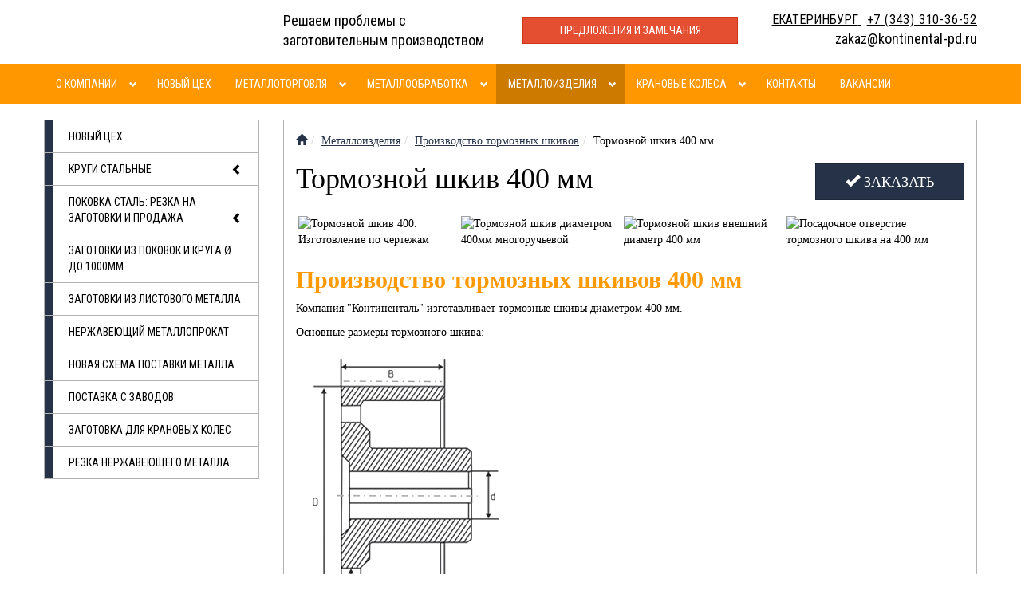

--- FILE ---
content_type: text/html; charset=UTF-8
request_url: https://ekb.kontinental-pd.ru/metalloizdeliya/proizvodstvo-tormoznyh-shkivov/tormoznoi-shkiv-400mm.html
body_size: 9345
content:

<!DOCTYPE html>
<html lang="ru">

<head>
    <meta http-equiv="Content-Type" content="text/html; charset=utf-8" />
    <meta http-equiv="X-UA-Compatible" content="IE=edge">
    <meta name="viewport" content="width=device-width, initial-scale=1">
    <meta name="MobileOptimized" content="320" />
    <meta name="HandheldFriendly" content="true" />
    <meta name='yandex-verification' content='4aae26363092891e' />

    <link rel="preload" href="/assets/fonts/glyphicons-halflings-regular.woff2" as="font" type="font/woff2" crossorigin="anonymous">
    <link rel="preload" as="style" href="/assets/min/min_999.css"/>
    <!--
      <link href="https://fonts.googleapis.com/css?family=Roboto+Condensed&subset=latin,cyrillic" rel="stylesheet" type="text/css"/>
    -->

    <link rel="preconnect" href="https://fonts.gstatic.com">
    <link href="https://fonts.googleapis.com/css2?family=Roboto+Condensed:wght@400&display=swap" rel="stylesheet">

    <link rel='canonical' href='https://ekb.kontinental-pd.ru/metalloizdeliya/proizvodstvo-tormoznyh-shkivov/tormoznoi-shkiv-400mm.html'/>

    

    					<title>Тормозной шкив 400. Производство по чертежам заказчика</title>

	<meta name="keywords" content="тормозной шкив 400, производитель, производство, изготовление">
	<meta name="description" content="Производство тормозных шкивов 400 мм в Екатеринбурге - Континенталь-ПД..">



    <link href="/assets/images/systems/favicons.png" rel="icon" type="image/x-icon" />
<link href="/assets/images/systems/favicons.png" rel="shortcut icon" type="image/x-icon" />

    <base href="https://ekb.kontinental-pd.ru/">


    <script defer src="https://ajax.googleapis.com/ajax/libs/jquery/1.10.2/jquery.min.js"></script>
    <!--
    <script async src="https://www.google.com/recaptcha/api.js?onload=onloadCallback&render=explicit" type="text/javascript"></script>
    
    -->


    <!-- Global site tag (gtag.js) - Google Analytics >
    <script async src="https://www.googletagmanager.com/gtag/js?id=UA-156276426-1"></script>
    <script>
        window.dataLayer = window.dataLayer || [];
        function gtag() { dataLayer.push(arguments); }
        gtag('js', new Date());

        gtag('config', 'UA-156276426-1');
    </script>
    < Google Tag Manager>
    <script>(function (w, d, s, l, i) {
            w[l] = w[l] || []; w[l].push({
                'gtm.start':
                    new Date().getTime(), event: 'gtm.js'
            }); var f = d.getElementsByTagName(s)[0],
                j = d.createElement(s), dl = l != 'dataLayer' ? '&l=' + l : ''; j.async = true; j.src =
                    'https://www.googletagmanager.com/gtm.js?id=' + i + dl; f.parentNode.insertBefore(j, f);
        })(window, document, 'script', 'dataLayer', 'GTM-PDZVGR7');</script>
    < End Google Tag Manager -->


	<link rel="stylesheet" type="text/css" href="/assets/min/min_999.css" />
<style>body {background: #FFFFFF !important;}</style>
</head>

<body>

    <!-- Google Tag Manager (noscript) >
    <noscript><iframe src="https://www.googletagmanager.com/ns.html?id=GTM-PDZVGR7" height="0" width="0"
            style="display:none;visibility:hidden"></iframe></noscript>
    < End Google Tag Manager (noscript) -->
<!-- Yandex.Metrika counter -->
<script type="text/javascript" >
   (function(m,e,t,r,i,k,a){m[i]=m[i]||function(){(m[i].a=m[i].a||[]).push(arguments)};
   m[i].l=1*new Date();k=e.createElement(t),a=e.getElementsByTagName(t)[0],k.async=1,k.src=r,a.parentNode.insertBefore(k,a)})
   (window, document, "script", "https://mc.yandex.ru/metrika/tag.js", "ym");
 
   ym(27009579, "init", {
        trackLinks:true,
        accurateTrackBounce:true,
        trackHash:true
   });
</script>
<noscript><div><img src="https://mc.yandex.ru/watch/27009579" style="position:absolute; left:-9999px;" alt="" /></div></noscript>
<!-- /Yandex.Metrika counter -->


<div class="container-fluid" id="header">
	<div class="container">
		<div class="row">
			<div class="col-md-3 col-sm-3 col-xs-5 header-logo text-center vcenter">
				<a href="/" style="background-image: url(/assets/cache/images/systems/240x65-logo%281%29.787.png)"><img loading="lazy" src="/assets/cache/images/systems/240x65-logo%281%29.787.png" title="«Континенталь»" alt="«Континенталь»" class="img-responsive" /></a>
			</div><!--
			--><div class="col-md-3 col-sm-3 vcenter hidden-xs slogan">
				Решаем проблемы с заготовительным производством
			</div><!--
			--><div class="col-md-3 col-sm-2 col-xs-7 text-center vcenter">
				<div class="pull-right visible-sm">
					<a class="btn btn-md btn-primary btn-primary-red" href="interesnoe/predlozheniya-i-zamechaniya.html" title="Предложения и замечания"><i class="glyphicon glyphicon-envelope"></i></a>
				</div>
				<div class="pull-right visible-xs">
					<a class="btn btn-md btn-default" href="interesnoe/predlozheniya-i-zamechaniya.html" title="Предложения и замечания"><i class="glyphicon glyphicon-envelope"></i></a>
					<button type="button" class="btn btn-nav btn-primary-red" data-toggle="collapse-side" data-target="#main-menu">
						<span class="icon-bar"></span>
						<span class="icon-bar"></span>
						<span class="icon-bar"></span>
					</button>
				</div>
			
				<a class="btn btn-md btn-primary btn-primary-red btn-block hidden-sm hidden-xs" href="interesnoe/predlozheniya-i-zamechaniya.html">Предложения и замечания</a>
			</div><!--
			--><div class="col-md-3 col-sm-4 col-xs-12 header-phone text-left vcenter">
			<div class="visible-xs mt10"></div>
			
			
	<div style="text-align: right;">
		<a class="ph_href" href="tel:+73433103652" style="font-size:16px;"><span style="text-transform:uppercase">Екатеринбург</span> <span class="ph" style="margin-left: 7px; letter-spacing: 0.8px;">+7 (343) 310-36-52</span></a> <br />
		<a href="mailto:zakaz@kontinental-pd.ru"><span>zakaz@kontinental-pd.ru</span></a>
	</div>
	
				
			</div>
		</div>
	</div>
</div>
<div class="container-fluid">
	<div class="navbar navbar-inverse side-collapse in" id="main-menu" role="navigation">
		<div class="container">
			<div class="navbar-collapse">
				<div class="clearfix">
					<button id="nav-link-close" class="btn btn-link visible-xs pull-right mt20" data-toggle="collapse-side" data-target="#main-menu">
						<i class="glyphicon glyphicon-remove"></i>
					</button>
				</div>
				<ul class="nav navbar-nav"><li class="dropdown-submenu">
	<a href="/about.html" title="О компании" class="mainmenu-working-link pull-left" >О компании</a> 
	<!-- noindex -->
		<a href="/about.html" title="О компании" rel="nofollow" class="mainmenu-dropdown-link dropdown-toggle pull-right" data-toggle="dropdown"><i class="glyphicon glyphicon-chevron-down"></i></a>
	<!-- /noindex -->
	<ul class="dropdown-menu"><li><a href="/about/o-nas.html" title="О компании Континенталь" >О компании Континенталь</a></li>
<li><a href="/about/dostavka.html" title="Доставка" >Доставка</a></li>
<li><a href="/about/foto-nashi-klientov.html" title="Фото" >Фото</a></li>
<li><a href="/about/novosti.html" title="Новости" >Новости</a></li>
<li><a href="/about/bankovskie-rekvizity.html" title="Банковские реквизиты" >Банковские реквизиты</a></li>
<li class="last"><a href="/about/rost-proizvoditelnosti.html" title="Федеральный проект «Повышение производительности труда»" >Федеральный проект «Повышение производительности труда»</a></li>
</ul>
</li>
<li><a href="/novyi-tseh.html" title=" Новый цех" > Новый цех</a></li>
<li class="dropdown-submenu">
	<a href="/metallotorgovlya.html" title="Металлоторговля" class="mainmenu-working-link pull-left" >Металлоторговля</a> 
	<!-- noindex -->
		<a href="/metallotorgovlya.html" title="Металлоторговля" rel="nofollow" class="mainmenu-dropdown-link dropdown-toggle pull-right" data-toggle="dropdown"><i class="glyphicon glyphicon-chevron-down"></i></a>
	<!-- /noindex -->
	<ul class="dropdown-menu"><li><a href="/novyi-tseh.html" title="Новый цех" >Новый цех</a></li>
<li><a href="/metallotorgovlya/krugi.html" title="Круги стальные" >Круги стальные</a></li>
<li><a href="/metallotorgovlya/pokovki.html" title="Поковка сталь: резка на заготовки и продажа" >Поковка сталь: резка на заготовки и продажа</a></li>
<li><a href="/metallotorgovlya/zagotovki-iz-kruga-i-pokovok-o-do-1000mm.html" title="Заготовки из поковок и круга Ø до 1000мм" >Заготовки из поковок и круга Ø до 1000мм</a></li>
<li><a href="/metallotorgovlya/zagotovki-iz-lista.html" title="Заготовки из листового металла" >Заготовки из листового металла</a></li>
<li><a href="https://www.kontinental.ru/" title="Нержавеющий металлопрокат" target="_blank" >Нержавеющий металлопрокат</a></li>
<li><a href="/metallotorgovlya/novaya-shema-postavki.html" title="Новая схема поставки металла" >Новая схема поставки металла</a></li>
<li><a href="/metallotorgovlya/postavka-s-zavodov.html" title="Поставка с заводов" >Поставка с заводов</a></li>
<li><a href="/metalloizdeliya/zagotovka-dlya-kranovyh-koles.html" title="Заготовка для крановых колес" >Заготовка для крановых колес</a></li>
<li class="last"><a href="https://www.kontinental-pd.ru/metalloobrabotka/plazmennaya-rezka-listovogo-metalla/plazmennaya-rezka-nerzhaveyushego-metalla1.html" title="Резка нержавеющего металла" >Резка нержавеющего металла</a></li>
</ul>
</li>
<li class="dropdown-submenu">
	<a href="/metalloobrabotka.html" title="Металлообработка" class="mainmenu-working-link pull-left" >Металлообработка</a> 
	<!-- noindex -->
		<a href="/metalloobrabotka.html" title="Металлообработка" rel="nofollow" class="mainmenu-dropdown-link dropdown-toggle pull-right" data-toggle="dropdown"><i class="glyphicon glyphicon-chevron-down"></i></a>
	<!-- /noindex -->
	<ul class="dropdown-menu"><li><a href="/metalloobrabotka/plazmennaya-rezka-listovogo-metalla.html" title="Плазменная резка металла" >Плазменная резка металла</a></li>
<li><a href="/metalloobrabotka/plazmennaya-rezka-metalla2.html" title="Плазменная резка конструкционных сталей" >Плазменная резка конструкционных сталей</a></li>
<li><a href="/metalloobrabotka/sverlilnyi-modul.html" title="Сверлильный модуль" >Сверлильный модуль</a></li>
<li><a href="/metalloobrabotka/modul-narezaniya-rezby.html" title="Модуль нарезания метрической резьбы" >Модуль нарезания метрической резьбы</a></li>
<li><a href="/metalloobrabotka/markirovka-plazmoi.html" title="Маркировка плазмой" >Маркировка плазмой</a></li>
<li><a href="/metalloobrabotka/rezka-kruga-i-pokovok-o-do-1000mm.html" title="Резка поковок и круга Ø до 1000мм" >Резка поковок и круга Ø до 1000мм</a></li>
<li><a href="/metalloobrabotka/tokarnaya-obrabotka.html" title="Токарно-фрезерная обработка" >Токарно-фрезерная обработка</a></li>
<li><a href="/metalloobrabotka/elektroerozionnaya-rezka.html" title="Электроэрозионная резка металла" >Электроэрозионная резка металла</a></li>
<li><a href="/metalloobrabotka/ultrazvukovoi-kontrol.html" title="Ультразвуковой контроль заготовок" >Ультразвуковой контроль заготовок</a></li>
<li><a href="/metalloobrabotka/lazernaya-rezka-listovogo-metalla-do-12mm.html" title="Лазерная резка листового металла до 12мм" >Лазерная резка листового металла до 12мм</a></li>
<li class="last"><a href="/metalloobrabotka/gidroabrazivnaya-rezka.html" title="Гидроабразивная резка листового металла до 180мм" >Гидроабразивная резка листового металла до 180мм</a></li>
</ul>
</li>
<li class="dropdown-submenu active">
	<a href="/metalloizdeliya.html" title="Металлоизделия" class="mainmenu-working-link pull-left" >Металлоизделия</a> 
	<!-- noindex -->
		<a href="/metalloizdeliya.html" title="Металлоизделия" rel="nofollow" class="mainmenu-dropdown-link dropdown-toggle pull-right" data-toggle="dropdown"><i class="glyphicon glyphicon-chevron-down"></i></a>
	<!-- /noindex -->
	<ul class="dropdown-menu"><li><a href="/kranovye-kolesa2.html" title="Крановые колеса" >Крановые колеса</a></li>
<li><a href="/metalloizdeliya/shtampovka-kranovyh-koles.html" title="Штамповка крановых колес" >Штамповка крановых колес</a></li>
<li><a href="/metalloizdeliya/zagotovka-dlya-kranovyh-koles.html" title="Заготовка для крановых колес" >Заготовка для крановых колес</a></li>
<li><a href="/metalloizdeliya/valy.html" title="Производство изготовление валов" >Производство изготовление валов</a></li>
<li><a href="/metalloizdeliya/proizvodstvo-valov-i-val-shesteren.html" title="Производство вал-шестерен" >Производство вал-шестерен</a></li>
<li><a href="/metalloizdeliya/proizvodstvo-zubchatyh-koles.html" title="Производство зубчатых колес" >Производство зубчатых колес</a></li>
<li><a href="/metalloizdeliya/proizvodstvo-konicheskih-zubchatyh-koles-shesteryon.html" title="Конические шестерни. Изготовление " >Конические шестерни. Изготовление </a></li>
<li><a href="/metalloizdeliya/proizvodstvo-tsilindricheskih-zubchatyh-koles-shesteryon.html" title="Производство цилиндрических шестерён" >Производство цилиндрических шестерён</a></li>
<li class="active"><a href="/metalloizdeliya/proizvodstvo-tormoznyh-shkivov.html" title="Производство тормозных шкивов" >Производство тормозных шкивов</a></li>
<li><a href="/metalloizdeliya/proizvodstvo-obvodnyh-blokov.html" title="Обводные блоки (блок полиспаста)" >Обводные блоки (блок полиспаста)</a></li>
<li><a href="/metalloizdeliya/proizvodstvo-zapchastey-pto-gpm.html" title="Производство запчастей ПТО (ГПМ)" >Производство запчастей ПТО (ГПМ)</a></li>
<li><a href="/metalloizdeliya/mufty-zubchatye.html" title="Зубчатые муфты. Производство по чертежам заказчика" >Зубчатые муфты. Производство по чертежам заказчика</a></li>
<li><a href="/metalloizdeliya/proizvodstvo-flancev-po-chertezham.html" title="Производство фланцев по чертежам заказчика" >Производство фланцев по чертежам заказчика</a></li>
<li><a href="/metalloizdeliya/proizvodstvo-elementov-dlya-metallokonstruktsiy.html" title="Производство элементов для металлоконструкций" >Производство элементов для металлоконструкций</a></li>
<li><a href="/metalloizdeliya/kolesnye-pary.html" title="Колесные пары спецподвижного состава" >Колесные пары спецподвижного состава</a></li>
<li class="last"><a href="/metalloizdeliya/gruzovoj-kryuk-krana.html" title="Грузовой крюк крана" >Грузовой крюк крана</a></li>
</ul>
</li>
<li class="dropdown-submenu">
	<a href="/kranovye-kolesa2.html" title="Крановые колеса" class="mainmenu-working-link pull-left" >Крановые колеса</a> 
	<!-- noindex -->
		<a href="/kranovye-kolesa2.html" title="Крановые колеса" rel="nofollow" class="mainmenu-dropdown-link dropdown-toggle pull-right" data-toggle="dropdown"><i class="glyphicon glyphicon-chevron-down"></i></a>
	<!-- /noindex -->
	<ul class="dropdown-menu"><li><a href="/kranovye-kolesa2/koleso-odnorebordnoe-k1r.html" title="Крановые одноребордные колеса - К1Р" >Крановые одноребордные колеса - К1Р</a></li>
<li><a href="/kranovye-kolesa2/kranovye-kolesa-dvuhrebordnye-k2r.html" title="Колеса двухребордные крановые - К2Р" >Колеса двухребордные крановые - К2Р</a></li>
<li><a href="/kranovye-kolesa2/hodovoe-koleso-kranov.html" title="Ходовые колеса кранов" >Ходовые колеса кранов</a></li>
<li><a href="/kranovye-kolesa2/kranovye-kolesa-v-sbore.html" title="Крановые колеса в сборе" >Крановые колеса в сборе</a></li>
<li><a href="/kranovye-kolesa2/kolesa-mostovyh-kranov.html" title="Колеса для мостовых кранов" >Колеса для мостовых кранов</a></li>
<li><a href="/kranovye-kolesa2/koleso-kranovoe-privodnoe.html" title="Приводное колесо крановое" >Приводное колесо крановое</a></li>
<li><a href="/metalloizdeliya/shtampovka-kranovyh-koles.html" title="Штамповка крановых колес" >Штамповка крановых колес</a></li>
<li><a href="/metalloizdeliya/zagotovka-dlya-kranovyh-koles.html" title="Заготовка для крановых колес" >Заготовка для крановых колес</a></li>
<li><a href="/kranovye-kolesa2/gotovye-kranovye-kolesa.html" title="Готовые крановые колеса" >Готовые крановые колеса</a></li>
<li><a href="/kranovye-kolesa2/proizvodstvo-zapchastey-pto-gpm.html" title="Производство запчастей ПТО (ГПМ)" >Производство запчастей ПТО (ГПМ)</a></li>
<li class="last"><a href="/kranovye-kolesa2/privodnoe-koleso.html" title="Приводное колесо" >Приводное колесо</a></li>
</ul>
</li>
<li><a href="/kontakty.html" title="Контакты" >Контакты</a></li>
<li class="last"><a href="/vakansii.html" title="Вакансии" >Вакансии</a></li>
</ul>
				<!-- form action="/search.html" id="ajaxSearch_form" method="post" class="navbar-form navbar-right">
					<div class="input-group search-group">
						<input type="text" class="form-control hidden-sm" name="search" placeholder="Поиск...">
						<span class="input-group-btn">
							<button class="btn btn-primary" type="submit">
								<i class="glyphicon glyphicon-search"></i>
							</button>
						</span>
					</div>
				</form -->
			</div>
		</div>
	</div>
</div>
<div class="container-fluid" id="main-container">
	<!--LAjax:#main-container-->
	<div class="container">
		<div class="row">
			<div class="col-md-3">
				
				<div class="clearfix hidden-xs">
	<button aria-expanded="false" type="button" id="sidebar-toggle-menu" class="btn btn-md btn-default btn-block navbar-toggle collapsed" data-toggle="collapse" data-target=".sidebar.navbar-collapse"><i class="glyphicon glyphicon-chevron-down"></i> Металлоторговля</button>
	<div class="sidebar navbar-collapse collapse">
		<div class="sidebar-nav bg-primary">
			<ul class="metismenu" aria-expanded="false"><li><a href="/novyi-tseh.html" title="Новый цех" >Новый цех</a></li>
<li><a href="/metallotorgovlya/krugi.html" aria-expanded="false">Круги стальные <span class="glyphicon arrow"></span></a></li>
<li><a href="/metallotorgovlya/pokovki.html" aria-expanded="false">Поковка сталь: резка на заготовки и продажа <span class="glyphicon arrow"></span></a></li>
<li><a href="/metallotorgovlya/zagotovki-iz-kruga-i-pokovok-o-do-1000mm.html" title="Заготовки из поковок и круга Ø до 1000мм" >Заготовки из поковок и круга Ø до 1000мм</a></li>
<li><a href="/metallotorgovlya/zagotovki-iz-lista.html" title="Заготовки из листового металла" >Заготовки из листового металла</a></li>
<li><a href="https://www.kontinental.ru/" title="Нержавеющий металлопрокат" target="_blank" >Нержавеющий металлопрокат</a></li>
<li><a href="/metallotorgovlya/novaya-shema-postavki.html" title="Новая схема поставки металла" >Новая схема поставки металла</a></li>
<li><a href="/metallotorgovlya/postavka-s-zavodov.html" title="Поставка с заводов" >Поставка с заводов</a></li>
<li><a href="/metalloizdeliya/zagotovka-dlya-kranovyh-koles.html" title="Заготовка для крановых колес" >Заготовка для крановых колес</a></li>
<li class="last"><a href="https://www.kontinental-pd.ru/metalloobrabotka/plazmennaya-rezka-listovogo-metalla/plazmennaya-rezka-nerzhaveyushego-metalla1.html" title="Резка нержавеющего металла" >Резка нержавеющего металла</a></li>
</ul>
		</div>
	</div>
	<a href="metalloobrabotka/rezka-kruga-i-pokovok-o-do-1000mm.html"><button aria-expanded="false" type="button" class="sidebar-toggle-menu2 btn btn-md btn-default btn-block navbar-toggle collapsed visible-xs scrollBottom" data-target=".sidebar.navbar-collapse"> Резка круга и поковок</button></a>
	<a href="metalloobrabotka/plazmennaya-rezka-listovogo-metalla.html"><button aria-expanded="false" type="button" class="sidebar-toggle-menu2 btn btn-md btn-default btn-block navbar-toggle collapsed visible-xs scrollBottom" data-target=".sidebar.navbar-collapse"> Газоплазменная резка</button></a>
	<a href="kranovye-kolesa2.html"><button aria-expanded="false" type="button" class="sidebar-toggle-menu2 btn btn-md btn-default btn-block navbar-toggle collapsed visible-xs scrollBottom" data-target=".sidebar.navbar-collapse"> Крановые колеса</button></a>
	<a href="metalloobrabotka.html"><button aria-expanded="false" type="button" class="sidebar-toggle-menu2 btn btn-md btn-default btn-block navbar-toggle collapsed visible-xs scrollBottom" data-target=".sidebar.navbar-collapse"> Металлообработка</button></a>
	<a href="metalloizdeliya.html"><button aria-expanded="false" type="button" class="sidebar-toggle-menu2 btn btn-md btn-default btn-block navbar-toggle collapsed visible-xs scrollBottom" data-target=".sidebar.navbar-collapse"> Металлоизделия</button></a>
	
</div>
				
				
				
			</div>
			<div class="col-md-9">
				<div class="container-fluid content-container trebuchet">
					<ol class="breadcrumb"><li><span class="B_firstCrumb"><a class="B_homeCrumb" href="/" title="Континенталь — Промышленные детали"><i class="glyphicon glyphicon-home"></i></a></span></li><li><a class="B_crumb" href="/metalloizdeliya.html" title="Металлоизделия">Металлоизделия</a></li><li><a class="B_crumb" href="/metalloizdeliya/proizvodstvo-tormoznyh-shkivov.html" title="Производство тормозных шкивов">Производство тормозных шкивов</a></li><li><span class="B_lastCrumb"><span class="B_currentCrumb">Тормозной шкив 400 мм</span></span></li></ol>

					<div class="row">
						<div class="col-md-9">
							<h1>Тормозной шкив 400 мм</h1>
						</div>
						<div class="col-md-3">
                                                <button class="btn btn-primary btn-lg btn-block mb20" data-toggle="modal"
    data-target="#order-modal"><i class="glyphicon glyphicon-ok"></i> Заказать</button>
<div class="modal fade" id="order-modal" tabindex="-1" role="dialog"
    aria-labelledby="order-modal-label" aria-hidden="true">
    <div class="modal-dialog modal-sm2" style="overflow:hidden;">>
        <div class="modal-content">
            <div class="modal-header">
                <button type="button" class="close" data-dismiss="modal"
                    aria-hidden="true">×</button>
                <h4 class="modal-title" id="order-modal-label">Оставить заявку</h4>
            </div>
            <div class="modal-body ajax-container" id="quickOrder-container">
                <div class="formBlock">
<div class="panel panel-primary">
<div class="panel-heading">
<h2 class="panel-title wc">Оставить заявку</h2>
</div>
<h4><span id="ticket_success" style="text-indent: 11px; display: none;"> Ваша заявка принята </span></h4>
<div class="panel-body ajax-container"><form action="https://kontinental74.of21.net/integration/web" method="POST" id="ticket-form" onsubmit="sendCaptchaFormAlt(event); return false;"  enctype="multipart/form-data">
    <input name="token" value="abcb298bc3e5d4a352dab76733ed9284" type="hidden" /> 
    <input name="api_key" type="hidden" value="fe7be109-16bf-4ac8-8bfb-21ac6986033d"/>
    <input name="back_url" value="" id="back_url" type="hidden" /> <input name="MAX_FILE_SIZE" value="10485760" type="hidden" />
	<input type='hidden' name='curr_Page' value='/metalloizdeliya/proizvodstvo-tormoznyh-shkivov/tormoznoi-shkiv-400mm.html' />
<div class="form-group input-group"><span class="input-group-addon"><i class="glyphicon glyphicon-user"></i></span> <input name="name" placeholder="Ваше имя" id="ticket-name" required="required" class="form-control" type="text" /></div>
<div class="form-group input-group"><span class="input-group-addon"><i class="glyphicon glyphicon-earphone"></i></span><input name="phone" placeholder="Ваш номер телефона" id="ticket-phone" required="required" class="form-control" type="text" /></div>
<div class="form-group input-group"><span class="input-group-addon"><i class="glyphicon">@</i></span> <input name="email" placeholder="Ваш e-mail" id="ticket-email" class="form-control" type="email" /></div>
<div class="form-group input-group"><span class="input-group-addon"><i class="glyphicon glyphicon-pencil"></i></span> <textarea name="message" placeholder="Введите текст сообщения ..." id="ticket-message" class="form-control"></textarea></div>
<div class="form-group input-group"><label for="File">Прикрепить файл</label> <input id="ticket-file" name="file" type="file" /></div>
<div class="checkbox text-left"><label> <input id="accept" required="" name="privacy" type="checkbox" checked="checked" /> Я даю согласие на обработку персональных данных в соответствии с <a class="privacy-policy">Политикой конфиденциальности</a> </label></div>

<div class="g-recaptcha-custom"
          data-sitekey="6LfF6nAUAAAAAIoUabdasTYhngr0Vvb1OryCKUnC"
          data-callback="callbackGReAlt" 
          data-size="invisible">
</div>	
	
<button type="submit" class="btn btn-primary btn-lg btn-block">Отправить</button>	
	
</form>
</div>
</div>
</div>
            </div>
        </div>
    </div>
</div>
						</div>
					</div>

					<!-- <h1>Тормозной шкив 400 мм</h1> -->

					<div class="mb20 noscript-gallery" id="custom-gallery"><div class="gallery-item">
	<div class="image-box">
		<div class="overlay-container">
			<img loading="lazy" width="198" height="198" src="/assets/cache/images/photogallery/metalloizdeliya/198x198-kontinental_%20kopeisk4.9d1.jpeg" alt="Тормозной шкив 400. Изготовление по чертежам" class="img-responsive">
			<a href="/assets/images/photogallery/metalloizdeliya/kontinental_%20kopeisk4.jpg" class="overlay small"  title="Тормозной шкив 400. Изготовление по чертежам">
				<i class="glyphicon glyphicon-search"></i>
			</a>
		</div>
	</div>
</div><div class="gallery-item">
	<div class="image-box">
		<div class="overlay-container">
			<img loading="lazy" width="198" height="198" src="/assets/cache/images/photogallery/metalloizdeliya/198x198-kontinental-pd.ru_19.03.20155.9d1.jpeg" alt="Тормозной шкив диаметром 400мм многоручьевой" class="img-responsive">
			<a href="/assets/images/photogallery/metalloizdeliya/kontinental-pd.ru_19.03.20155.JPG" class="overlay small"  title="Тормозной шкив диаметром 400мм многоручьевой">
				<i class="glyphicon glyphicon-search"></i>
			</a>
		</div>
	</div>
</div><div class="gallery-item">
	<div class="image-box">
		<div class="overlay-container">
			<img loading="lazy" width="198" height="198" src="/assets/cache/images/photogallery/metalloizdeliya/198x198-kontinental_%20kopeisk176.9d1.jpeg" alt="Тормозной шкив внешний диаметр 400 мм" class="img-responsive">
			<a href="/assets/images/photogallery/metalloizdeliya/kontinental_%20kopeisk176.JPG" class="overlay small"  title="Тормозной шкив внешний диаметр 400 мм">
				<i class="glyphicon glyphicon-search"></i>
			</a>
		</div>
	</div>
</div><div class="gallery-item">
	<div class="image-box">
		<div class="overlay-container">
			<img loading="lazy" width="198" height="198" src="/assets/cache/images/photogallery/metalloizdeliya/198x198-kontinental_%20kopeisk175.9d1.jpeg" alt="Посадочное отверстие тормозного шкива на 400 мм" class="img-responsive">
			<a href="/assets/images/photogallery/metalloizdeliya/kontinental_%20kopeisk175.JPG" class="overlay small"  title="Посадочное отверстие тормозного шкива на 400 мм">
				<i class="glyphicon glyphicon-search"></i>
			</a>
		</div>
	</div>
</div></div>
										
					<h2><strong>Производство тормозных шкивов 400 мм</strong></h2>
<p class="Standard">Компания "Континенталь" изготавливает тормозные шкивы диаметром 400 мм.&nbsp;</p>
<p class="Standard">Основные размеры тормозного шкива:</p>
<p class="Standard"><img src="assets/images/metalloizdeliya/pto/07.gif" width="271" height="335" /></p>
<p class="Standard"></p>
<p class="Standard"><strong>Габаритные размеры тормозного шкива</strong></p>
<p>B = 95 мм &ndash; ширина шкива,</p>
<p>D =400 мм &ndash; внешний диаметр шкива, &nbsp;</p>
<p>d = по чертежу заказчика &ndash; посадочное отверстие.</p>
<p></p>
<p><span>Тормозные шкивы диаметром 400 мм, также как и&nbsp;200 мм,&nbsp;и 300 мм, являются наиболее распространенными в машиностроительной отрасли и строительной технике. Соответственно, замена этих деталей по причинам износа или других повреждений происходит чаще, чем шкивов других размеров.</span></p>                                        

                                        <div class="formBlock lazy" data-loader="recaptcha">
<div class="panel panel-primary">
<div class="panel-heading">
<h2 class="panel-title wc">Оставить заявку</h2>
</div>
<h4><span id="ticket_success" style="text-indent: 11px; display: none;"> Ваша заявка принята </span></h4>
<div class="panel-body ajax-container"><form action="https://kontinental74.of21.net/integration/web" method="POST" id="ticket-form" onsubmit="sendCaptchaFormAlt(event); return false;" enctype="multipart/form-data" class="frm-bid">
<input type="hidden" name="api_key" value="fe7be109-16bf-4ac8-8bfb-21ac6986033d"/>
<input name="token" value="abcb298bc3e5d4a352dab76733ed9284" type="hidden" /> <input name="back_url" value="" id="back_url" type="hidden" /> <input name="MAX_FILE_SIZE" value="10485760" type="hidden" />
	<input type='hidden' name='curr_Page' value='/metalloizdeliya/proizvodstvo-tormoznyh-shkivov/tormoznoi-shkiv-400mm.html' />
<div class="form-group input-group"><span class="input-group-addon"><i class="glyphicon glyphicon-user"></i></span> <input name="name" placeholder="Ваше имя" id="ticket-name" required="required" class="form-control" type="text" /></div>
<div class="form-group input-group"><span class="input-group-addon"><i class="glyphicon glyphicon-earphone"></i></span><input name="phone" placeholder="Ваш номер телефона" id="ticket-phone" required="required" class="form-control" type="text" /></div>
<div class="form-group input-group"><span class="input-group-addon"><i class="glyphicon">@</i></span> <input name="email" placeholder="Ваш e-mail" id="ticket-email" class="form-control" type="email" /></div>
<div class="form-group input-group"><span class="input-group-addon"><i class="glyphicon glyphicon-pencil"></i></span> <textarea name="message" placeholder="Введите текст сообщения ..." id="ticket-message" class="form-control"></textarea></div>
<div class="form-group input-group"><label for="File">Прикрепить файл</label> <input id="ticket-file" name="file" type="file" /></div>
<div class="checkbox text-left"><label> <input id="accept" required="" name="privacy" type="checkbox" checked="checked" /> Я даю согласие на обработку персональных данных в соответствии с <a class="privacy-policy">Политикой конфиденциальности</a> </label></div>

<div class="g-recaptcha-custom"
          data-sitekey="6LfF6nAUAAAAAIoUabdasTYhngr0Vvb1OryCKUnC"
          data-callback="callbackGReAlt" 
          data-size="invisible">
</div>	
	
<button type="submit" class="btn btn-primary btn-lg btn-block">Отправить</button>	
	
</form>
</div>
</div>
</div>
					
					
					 <div class="clearfix mt20 text-right" id="socialLinks">
	<a href="//share.yandex.ru/go.xml?service=vkontakte&url=https://www.kontinental-pd.ru/metalloizdeliya/proizvodstvo-tormoznyh-shkivov/tormoznoi-shkiv-400mm.html&title=Тормозной шкив 400 мм - «Континенталь»" target="_blank"><img loading="lazy" src="/assets/images/systems/socials/vk.png"></a>
<!--	<a href="//share.yandex.ru/go.xml?service=facebook&url=https://www.kontinental-pd.ru/metalloizdeliya/proizvodstvo-tormoznyh-shkivov/tormoznoi-shkiv-400mm.html&title=Тормозной шкив 400 мм - «Континенталь»" target="_blank"><img loading="lazy" src="/assets/images/systems/socials/fb.png"></a>
	<a href="//share.yandex.ru/go.xml?service=twitter&url=https://www.kontinental-pd.ru/metalloizdeliya/proizvodstvo-tormoznyh-shkivov/tormoznoi-shkiv-400mm.html&title=Тормозной шкив 400 мм - «Континенталь»" target="_blank"><img loading="lazy" src="/assets/images/systems/socials/tw.png"></a>  -->
</div> 
				</div>
				
<div class="clearfix visible-xs mt20">
	<a href="/assets/files/price-2.xlsx" target="_blank" class="btn btn-primary btn-lg btn-block mb20 price-list">
		<i class="glyphicon glyphicon-file"></i> Прайс-лист
	</a>
</div>

			</div>
		</div>
	</div>
	
	<!--LAjax-->
</div>
<div class="container-fluid" id="footer">
		<div class="container">
			<div class="row">
				<div class="col-md-3 col-sm-6">
					<p>	<div class="cityselector_wrapper">
		Ваш город: <a href="#" class="cityselector_btn" data-toggle="modal" data-target="#cityselector_window">Екатеринбург</a>
	</div>
	<!-- Modal -->
	<div class="modal fade" id="cityselector_window" tabindex="-1" role="dialog" aria-labelledby="cityselector_title" aria-hidden="true">
	  <div class="modal-dialog">
		<div class="modal-content">
		  <div class="modal-header">
			<button type="button" class="close" data-dismiss="modal" aria-hidden="true">&times;</button>
			<h4 class="modal-title" id="cityselector_title">Выберите город</h4>
		  </div>
		  <div class="modal-body">
			  <div class="row"><div class="col-md-4 mb10"><a href="https://www.kontinental-pd.ru/metalloizdeliya/proizvodstvo-tormoznyh-shkivov/tormoznoi-shkiv-400mm.html" class="btn btn-default" data-tmp="ekb">Челябинск</a></div><div class="col-md-4 mb10"><a href="https://ufa.kontinental-pd.ru/metalloizdeliya/proizvodstvo-tormoznyh-shkivov/tormoznoi-shkiv-400mm.html" class="btn btn-default" data-tmp="ekb">Уфа</a></div><div class="col-md-4 mb10"><a href="https://ekb.kontinental-pd.ru/metalloizdeliya/proizvodstvo-tormoznyh-shkivov/tormoznoi-shkiv-400mm.html" class="btn btn-primary btn-primary-red" data-tmp="ekb">Екатеринбург</a></div><div class="col-md-4 mb10"><a href="https://perm.kontinental-pd.ru/metalloizdeliya/proizvodstvo-tormoznyh-shkivov/tormoznoi-shkiv-400mm.html" class="btn btn-default" data-tmp="ekb">Пермь</a></div><div class="col-md-4 mb10"><a href="https://msk.kontinental-pd.ru/metalloizdeliya/proizvodstvo-tormoznyh-shkivov/tormoznoi-shkiv-400mm.html" class="btn btn-default" data-tmp="ekb">Москва</a></div><div class="col-md-4 mb10"><a href="https://kazan.kontinental-pd.ru/metalloizdeliya/proizvodstvo-tormoznyh-shkivov/tormoznoi-shkiv-400mm.html" class="btn btn-default" data-tmp="ekb">Казань</a></div><div class="col-md-4 mb10"><a href="https://nchelny.kontinental-pd.ru/metalloizdeliya/proizvodstvo-tormoznyh-shkivov/tormoznoi-shkiv-400mm.html" class="btn btn-default" data-tmp="ekb">Набережные челны</a></div><div class="col-md-4 mb10"><a href="https://rnd.kontinental-pd.ru/metalloizdeliya/proizvodstvo-tormoznyh-shkivov/tormoznoi-shkiv-400mm.html" class="btn btn-default" data-tmp="ekb">Ростов-на-дону</a></div><div class="col-md-4 mb10"><a href="https://nsk.kontinental-pd.ru/metalloizdeliya/proizvodstvo-tormoznyh-shkivov/tormoznoi-shkiv-400mm.html" class="btn btn-default" data-tmp="ekb">Новосибирск</a></div><div class="col-md-4 mb10"><a href="https://spb.kontinental-pd.ru/metalloizdeliya/proizvodstvo-tormoznyh-shkivov/tormoznoi-shkiv-400mm.html" class="btn btn-default" data-tmp="ekb">Санкт-Петербург</a></div><div class="col-md-4 mb10"><a href="https://orenburg.kontinental-pd.ru/metalloizdeliya/proizvodstvo-tormoznyh-shkivov/tormoznoi-shkiv-400mm.html" class="btn btn-default" data-tmp="ekb">Оренбург</a></div><div class="col-md-4 mb10"><a href="https://samara.kontinental-pd.ru/metalloizdeliya/proizvodstvo-tormoznyh-shkivov/tormoznoi-shkiv-400mm.html" class="btn btn-default" data-tmp="ekb">Самара</a></div><div class="col-md-4 mb10"><a href="https://kurgan.kontinental-pd.ru/metalloizdeliya/proizvodstvo-tormoznyh-shkivov/tormoznoi-shkiv-400mm.html" class="btn btn-default" data-tmp="ekb">Курган</a></div><div class="col-md-4 mb10"><a href="https://izhevsk.kontinental-pd.ru/metalloizdeliya/proizvodstvo-tormoznyh-shkivov/tormoznoi-shkiv-400mm.html" class="btn btn-default" data-tmp="ekb">Ижевск</a></div><div class="col-md-4 mb10"><a href="https://tumen.kontinental-pd.ru/metalloizdeliya/proizvodstvo-tormoznyh-shkivov/tormoznoi-shkiv-400mm.html" class="btn btn-default" data-tmp="ekb">Тюмень</a></div></div></div>
		</div>
	  </div>
	</div>
	</p>
					<p>&copy; 2025 Все права защищены</p>
					<p>Создание сайта &mdash; ЛегионА</p>
					<p><button id="privacy" class="btn btn-default btn-sm">Политика конфиденциальности</button></p>
					<p><a href="/sitemap.html" class="btn btn-default">Карта сайта</a></p>
					<div class="pull-right"><!-- Yandex.Metrika informer -->
<!-- /Yandex.Metrika informer -->

<!--
<script>
  (function(i,s,o,g,r,a,m){i['GoogleAnalyticsObject']=r;i[r]=i[r]||function(){
  (i[r].q=i[r].q||[]).push(arguments)},i[r].l=1*new Date();a=s.createElement(o),
  m=s.getElementsByTagName(o)[0];a.async=1;a.src=g;m.parentNode.insertBefore(a,m)
  })(window,document,'script','https://www.google-analytics.com/analytics.js','ga');

  ga('create', 'UA-60273159-1', 'auto');
  ga('send', 'pageview');
</script>
-->

<!--
На сайте должен быть подключен jQuery
-->


<!--
<link rel="stylesheet" href="https://kontinental74.of21.net/assets/callback.css" />
<script defer src="https://kontinental74.of21.net/api/js?token=aca2bbf9b95972d94dca6c52a5518af7" type="text/javascript" charset="utf-8"></script>		
<script defer src="/assets/js/callback.js" type="text/javascript" charset="utf-8"></script>		
-->

<!--
<script defer src="/assets/js/callback_std.js" type="text/javascript" charset="utf-8"></script>		
-->

<script>

</script></div>
				</div>
				<div class="col-md-3 col-sm-6 text-left">
					<div class="bottom-menu-header"><a href="/metallotorgovlya.html">Металлоторговля</a></div>
					 <ul class="list-unstyled"> <li><a href="/metallotorgovlya/novyj-ceh.html">Новый цех</a></li> <li><a href="/metallotorgovlya/krugi.html">Круги стальные</a></li> <li><a href="/metallotorgovlya/pokovki.html">Поковка сталь: резка на заготовки и продажа</a></li> <li><a href="/metallotorgovlya/shestigrannik.html">Шестигранник Ст 45 / Ст35</a></li> <li><a href="/metallotorgovlya/zagotovki-iz-kruga-i-pokovok-o-do-1000mm.html">Заготовки из поковок и круга Ø до 1000мм</a></li></ul>
				</div>
				<div class="bottom-menu-header"><a href="/kontakty.html">Контакты</a></div>
				
				<div class="col-md-6 col-sm-6 text-left">
		<ul class="list-unstyled">
			<li><i class="glyphicon glyphicon-earphone mr10"></i> <a href="tel:+73433103652"><span>+7 (343) 310-36-52</span></a></li>
			<li><i class="glyphicon glyphicon-envelope mr10"></i> <a href="mailto:zakaz@kontinental-pd.ru">zakaz@kontinental-pd.ru</a></li>
			<li><i class="glyphicon glyphicon-home mr10"></i> г.Екатеринбург, проспект Космонавтов, 21 (территория Уралмашзавода)</li>
		</ul>
	</div>
				
			</div>
		</div>
	</div>

	<div class="scroll-to-top affix hidden-xs" data-spy="affix" data-offset-top="200">
          <button class="smooth-scroll"><i class="glyphicon glyphicon-arrow-up"></i></button>
        </div>

<script defer src="//cdn.callibri.ru/callibri.js" type="text/javascript" charset="utf-8"></script>
<!--
<script defer src="https://kontinental74.of21.net/assets/form.js" type="text/javascript" charset="utf-8"></script>
-->

<!--
karantin
-->

<script type="text/javascript" defer src="/assets/min/min_999.js"></script>
</body>
</html>